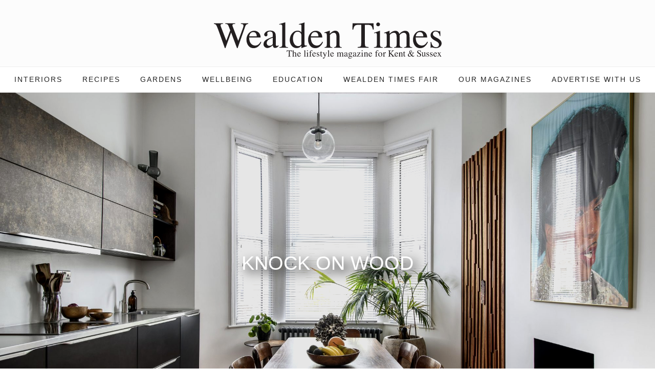

--- FILE ---
content_type: image/svg+xml
request_url: https://priceless-magazines.com/wp-content/uploads/2022/06/WT-Logo-Kent-and-Sussex.svg
body_size: 14351
content:
<?xml version="1.0" encoding="UTF-8" standalone="no"?> <svg xmlns:dc="http://purl.org/dc/elements/1.1/" xmlns:cc="http://creativecommons.org/ns#" xmlns:rdf="http://www.w3.org/1999/02/22-rdf-syntax-ns#" xmlns:svg="http://www.w3.org/2000/svg" xmlns="http://www.w3.org/2000/svg" xmlns:sodipodi="http://sodipodi.sourceforge.net/DTD/sodipodi-0.dtd" xmlns:inkscape="http://www.inkscape.org/namespaces/inkscape" version="1.1" id="svg2" xml:space="preserve" width="737.94666" height="117.22667" viewBox="0 0 737.94666 117.22667" sodipodi:docname="WT Logo Kent and SussexTEST.eps"><metadata id="metadata8"></metadata><defs id="defs6"></defs><g id="g10" inkscape:groupmode="layer" inkscape:label="ink_ext_XXXXXX" transform="matrix(1.3333333,0,0,-1.3333333,0,117.22667)"><g id="g12" transform="scale(0.1)"><path d="m 5268.31,258.809 h 11.42 c 1.46,3.515 3.5,6.511 6.14,9.004 2.63,2.492 5.7,3.742 9.21,3.742 4.09,0 17.26,-2.934 39.48,-8.789 22.22,-5.852 42.11,-8.789 59.65,-8.789 41.82,0 75.66,10.984 101.55,32.957 25.88,21.972 38.82,50.234 38.82,84.804 0,45.11 -31.19,84.649 -93.59,118.637 l -58,31.195 c -40.43,21.098 -60.64,45.11 -60.64,72.063 0,16.988 5.86,31.781 17.58,44.387 11.71,12.585 27.81,18.89 48.33,18.89 34.28,0 60.49,-14.652 78.66,-43.941 9.95,-15.821 17.86,-37.942 23.71,-66.348 h 13.63 l -3.07,122.59 h -10.56 c -1.74,-3.227 -3.8,-5.566 -6.14,-7.027 -2.35,-1.469 -6.15,-2.2 -11.42,-2.2 -2.35,0 -12.82,2.926 -31.42,8.786 -18.61,5.859 -35.67,8.789 -51.19,8.789 -35.45,0 -64.89,-10.547 -88.32,-31.637 -23.44,-21.086 -35.15,-48.039 -35.15,-80.848 0,-26.66 8.5,-49.804 25.5,-69.429 17,-19.629 43.52,-39.102 79.54,-58.438 l 49.19,-28.125 c 18.45,-10.84 31.34,-21.965 38.67,-33.391 7.31,-11.421 10.98,-23.289 10.98,-35.593 0,-19.336 -6.36,-35.078 -19.07,-47.239 -12.72,-12.156 -30.03,-18.23 -51.95,-18.23 -39.46,0 -69.41,16.406 -89.86,49.211 -11.4,17.871 -20.46,43.504 -27.18,76.902 h -14.5 V 258.809 Z M 5002.47,642.41 c 33.68,0 57.7,-12.898 72.06,-38.672 7.91,-14.351 13.47,-36.179 16.7,-65.468 H 4905.8 c 4.1,24.015 10.83,43.941 20.21,59.757 17.57,29.586 43.06,44.383 76.46,44.383 v 0 z m 25.48,32.07 c -55.95,0 -101.35,-21.382 -136.21,-64.148 -34.86,-42.773 -52.29,-93.594 -52.29,-152.473 0,-54.199 15.01,-102.097 45.04,-143.679 30.02,-41.602 72.57,-62.403 127.64,-62.403 47.75,0 88.09,15.84 121.06,47.539 32.95,31.68 55.43,66.153 67.44,103.418 l -15.37,5.262 c -17.87,-29.519 -37.35,-52.32 -58.44,-68.387 -21.09,-16.086 -47.03,-24.121 -77.78,-24.121 -38.08,0 -71.03,15.489 -98.86,46.477 -27.83,30.973 -43.21,80.371 -46.14,148.18 h 279.02 c 0,52.437 -15.53,92.937 -46.57,121.496 -31.06,28.562 -67.23,42.839 -108.54,42.839 v 0 z M 4136.41,262.324 h 199.92 v 11.426 c -26.07,0.293 -42.99,4.688 -50.75,13.184 -7.76,8.496 -11.64,23.867 -11.64,46.132 v 240.356 c 13.18,15.816 28.41,28.629 45.7,38.449 17.28,9.809 34.85,14.723 52.73,14.723 31.34,0 51.84,-14.36 61.51,-43.063 5.86,-16.961 8.79,-47.945 8.79,-92.965 V 367.781 c 0,-39.258 -3.81,-63.863 -11.42,-73.816 -7.63,-9.961 -25.35,-16.699 -53.17,-20.215 v -11.426 h 201.68 v 11.426 c -26.95,0.879 -44.6,7.473 -52.94,19.773 -8.35,12.305 -12.53,30.317 -12.53,54.043 v 224.977 c 15.82,16.109 29.15,27.828 39.99,35.152 18.74,12.594 37.64,18.899 56.68,18.899 31.64,0 52.87,-12.02 63.71,-36.035 6.16,-13.481 9.23,-34.426 9.23,-62.832 V 338.34 c 0,-24.317 -4.03,-40.418 -12.08,-48.328 -8.06,-7.91 -24.83,-13.039 -50.31,-15.383 v -12.305 h 198.17 v 11.426 c -24.03,2.344 -40.65,7.246 -49.89,14.719 -9.21,7.469 -13.83,21.597 -13.83,42.398 v 182.356 c 0,46.867 -4.54,81.14 -13.62,102.824 -15.82,38.367 -47.31,57.555 -94.47,57.555 -29,0 -57.42,-9.082 -85.24,-27.239 -16.12,-10.543 -35.01,-26.804 -56.69,-48.773 -6.15,19.043 -13.91,34.121 -23.28,45.258 -17.88,20.504 -41.9,30.754 -72.06,30.754 -22.27,0 -43.95,-5.047 -65.04,-15.157 -21.09,-10.105 -46.14,-28.34 -75.14,-54.707 v 59.325 c 0,4.093 -0.15,6.878 -0.44,8.343 -0.29,1.465 -1.17,2.196 -2.63,2.196 -1.47,0 -15.24,-4.981 -41.31,-14.934 -26.07,-9.969 -44.81,-16.852 -56.25,-20.648 l -31.64,-10.547 V 612.09 c 4.11,1.465 7.7,2.484 10.79,3.078 3.07,0.586 7.68,0.879 13.83,0.879 13.18,0 22.63,-3.371 28.34,-10.109 5.71,-6.743 8.57,-20.95 8.57,-42.622 V 336.145 c 0,-25.481 -5.86,-42.473 -17.58,-50.969 -7.62,-5.567 -22.84,-9.375 -45.69,-11.426 v -11.426 z m -246.95,0 h 213.55 v 12.305 c -28.41,2.344 -46.65,7.754 -54.7,16.262 -8.06,8.484 -12.09,29.441 -12.09,62.832 v 315.488 c 0,2.344 -0.29,4.539 -0.88,6.59 -2.34,0 -7.62,-1.758 -15.81,-5.274 -20.22,-8.496 -55.96,-21.089 -107.22,-37.785 l -18.89,-6.148 v -13.625 c 14.64,4.101 23.51,6.441 26.58,7.031 3.08,0.586 6.22,0.879 9.45,0.879 14.06,0 23.29,-6.008 27.68,-18.02 2.65,-7.324 3.96,-20.507 3.96,-39.543 V 353.723 c 0,-34.27 -4.11,-55.293 -12.31,-63.059 -8.2,-7.766 -27.98,-13.105 -59.32,-16.035 v -12.305 z m 56.69,567.489 c 0,-12.54 4.39,-23.25 13.18,-32.145 8.79,-8.891 19.63,-13.332 32.52,-13.332 12.59,0 23.36,4.441 32.29,13.332 8.93,8.895 13.4,19.605 13.4,32.145 0,12.824 -4.47,23.687 -13.4,32.578 -8.93,8.886 -19.7,13.339 -32.29,13.339 -12.89,0 -23.73,-4.523 -32.52,-13.558 -8.79,-9.039 -13.18,-19.824 -13.18,-32.359 v 0 z M 3365.7,704.805 h 21.97 c 9.07,48.332 22.62,79.679 40.64,94.031 18.02,14.348 51.91,21.531 101.72,21.531 h 50.53 V 370.422 c 0,-38.781 -4.69,-62.981 -14.06,-72.59 -9.38,-9.629 -33.1,-15.898 -71.18,-18.809 v -16.699 h 262.32 v 16.699 c -36.61,2.618 -60.35,8.086 -71.18,16.387 -10.84,8.301 -16.25,29.793 -16.25,64.461 v 460.496 h 50.08 c 52.14,0 86.35,-7.254 102.6,-21.754 16.26,-14.496 29.66,-45.769 40.21,-93.808 h 21.53 l -4.84,152.91 h -508.82 l -5.27,-152.91 z M 2688.05,262.324 h 192.02 v 12.305 c -20.22,0.586 -35.01,4.465 -44.38,11.641 -9.38,7.175 -14.06,21.308 -14.06,42.402 v 246.07 c 15.73,15.524 28.54,26.649 38.45,33.395 17.77,11.711 35.24,17.578 52.43,17.578 25.05,0 42.24,-8.281 51.56,-24.832 9.32,-16.551 13.98,-37.426 13.98,-62.613 V 350.645 c 0,-29.883 -4.25,-49.29 -12.74,-58.223 -8.5,-8.938 -23.44,-14.863 -44.82,-17.793 v -12.305 h 187.63 v 12.305 c -19.76,0.293 -33.86,5.117 -42.29,14.504 -8.43,9.363 -12.64,24.597 -12.64,45.691 v 205.203 c 0,57.121 -15.79,96.813 -47.36,119.078 -16.38,11.422 -34.5,17.133 -54.39,17.133 -24.56,0 -48.24,-7.175 -71.05,-21.527 -15.2,-9.379 -36.26,-26.66 -63.16,-51.852 v 64.598 c 0,2.633 -0.22,4.684 -0.66,6.145 -0.44,1.464 -1.69,2.199 -3.73,2.199 l -41.31,-13.617 c -44.81,-14.657 -73.23,-23.727 -85.24,-27.243 v -15.382 c 4.1,0.582 7.54,1.027 10.33,1.32 2.78,0.289 5.49,0.437 8.13,0.437 17.28,0 28.7,-5.523 34.27,-16.57 3.51,-7.558 5.27,-20.644 5.27,-39.234 V 342.297 c 0,-26.953 -4.17,-44.309 -12.52,-52.07 -8.35,-7.766 -22.93,-12.961 -43.72,-15.598 V 262.324 Z M 2452.97,642.41 c 33.68,0 57.7,-12.898 72.06,-38.672 7.91,-14.351 13.47,-36.179 16.7,-65.468 H 2356.3 c 4.1,24.015 10.83,43.941 20.21,59.757 17.58,29.586 43.06,44.383 76.46,44.383 v 0 z m 25.48,32.07 c -55.95,0 -101.35,-21.382 -136.21,-64.148 -34.86,-42.773 -52.29,-93.594 -52.29,-152.473 0,-54.199 15.01,-102.097 45.04,-143.679 30.02,-41.602 72.57,-62.403 127.65,-62.403 47.74,0 88.1,15.84 121.05,47.539 32.96,31.68 55.43,66.153 67.45,103.418 l -15.38,5.262 c -17.87,-29.519 -37.35,-52.32 -58.44,-68.387 -21.09,-16.086 -47.02,-24.121 -77.77,-24.121 -38.09,0 -71.04,15.489 -98.87,46.477 -27.83,30.973 -43.21,80.371 -46.14,148.18 h 279.02 c 0,52.437 -15.53,92.937 -46.57,121.496 -31.06,28.562 -67.23,42.839 -108.54,42.839 v 0 z M 2051.79,301.434 c -43.35,0 -75.94,18.449 -97.76,55.363 -21.83,36.914 -32.74,78.945 -32.74,126.109 0,47.742 10.25,87.949 30.76,120.614 20.5,32.664 49.21,48.996 86.12,48.996 19.34,0 39.18,-7.844 59.54,-23.512 20.36,-15.676 30.54,-42.551 30.54,-80.625 V 359.871 c 0,-12.012 -7.03,-24.754 -21.09,-38.23 -14.06,-13.477 -32.52,-20.207 -55.37,-20.207 v 0 z m -16.25,376.125 c -53.61,0 -98.94,-22.778 -136,-68.325 -37.06,-45.55 -55.58,-100.113 -55.58,-163.675 0,-50.688 15.45,-95.286 46.35,-133.801 30.91,-38.528 71.26,-57.781 121.06,-57.781 28.12,0 52.87,6.589 74.26,19.773 12.01,7.617 26.21,20.352 42.62,38.223 V 257.93 l 3.08,-3.953 68.98,25.925 c 40.72,14.063 61.96,21.375 63.72,21.973 v 14.492 c -3.23,-0.586 -6.45,-0.945 -9.67,-1.094 -3.23,-0.156 -6.45,-0.214 -9.67,-0.214 -20.21,0 -32.66,3.796 -37.35,11.425 -4.69,7.61 -7.03,20.938 -7.03,39.981 l 0.88,358.988 c 0,17.281 0.15,34.781 0.44,52.512 0.29,17.719 0.58,34.93 0.88,51.629 l 0.88,46.136 -2.64,0.879 c -10.84,-4.105 -18.6,-6.882 -23.29,-8.347 -9.96,-3.516 -21.53,-7.184 -34.71,-10.989 -13.18,-3.808 -26.36,-7.468 -39.55,-10.984 l -36.03,-9.223 v -14.503 c 9.08,0.878 14.94,1.46 17.58,1.757 2.64,0.289 5.71,0.442 9.23,0.442 14.94,0 24.38,-3.375 28.34,-10.11 3.95,-6.742 5.93,-19.043 5.93,-36.91 V 638.02 c -10.84,10.828 -22.12,19.328 -33.83,25.48 -17.87,9.371 -37.5,14.059 -58.88,14.059 v 0 z M 1590.86,262.324 h 212.67 v 12.305 c -27.54,2.051 -45.7,6.816 -54.48,14.277 -8.79,7.473 -13.19,23.946 -13.19,49.434 v 526.844 c 0,5.859 -0.22,9.668 -0.65,11.425 -0.44,1.758 -1.69,2.637 -3.74,2.637 -55.66,-17.578 -103.26,-31.641 -142.81,-42.18 v -14.503 c 7.32,1.757 13.41,3.078 18.24,3.957 4.83,0.878 9.3,1.316 13.4,1.316 17.87,0 29.73,-6.152 35.59,-18.457 3.22,-7.324 4.84,-20.649 4.84,-39.984 V 340.098 c 0,-24.317 -4.84,-40.645 -14.5,-48.996 -9.67,-8.348 -28.13,-13.836 -55.37,-16.473 v -12.305 z m -384.91,87.442 c 0,-27.246 9.22,-49.727 27.68,-67.442 18.45,-17.734 40.27,-26.594 65.47,-26.594 24.02,0 49.36,7.915 76.02,23.735 15.81,9.363 34.85,23.726 57.12,43.055 0.88,-17.872 5.78,-33.243 14.72,-46.133 8.93,-12.891 23.35,-19.336 43.28,-19.336 16.98,0 33.68,5.566 50.09,16.699 10.83,7.324 20.94,16.699 30.32,28.125 v 22.844 c -10.84,-7.903 -18.46,-12.895 -22.85,-14.934 -4.39,-2.058 -9.96,-3.086 -16.7,-3.086 -12.01,0 -19.92,5.723 -23.72,17.141 -2.35,6.441 -3.52,18.164 -3.52,35.152 v 176.203 c 0,38.668 -5.42,68.106 -16.26,88.321 -20.21,36.91 -58.73,55.363 -115.56,55.363 -48.92,0 -86.05,-11.203 -111.39,-33.613 -25.34,-22.411 -38.01,-43.875 -38.01,-64.375 0,-10.543 3.52,-20.137 10.55,-28.782 7.03,-8.64 17.14,-12.961 30.32,-12.961 8.49,0 15.82,1.903 21.97,5.715 10.83,6.438 16.26,17.864 16.26,34.274 0,2.34 -0.74,7.687 -2.2,16.039 -1.47,8.344 -2.2,14.277 -2.2,17.793 0,13.765 6.74,24.605 20.21,32.515 13.47,7.614 27.69,11.426 42.63,11.426 31.34,0 51.99,-9.82 61.95,-29.437 5.86,-11.719 8.79,-32.524 8.79,-62.399 v -37.347 c -80.56,-30.176 -134.31,-54.043 -161.26,-71.625 -42.48,-28.418 -63.71,-63.868 -63.71,-106.336 v 0 z m 224.97,16.699 c 0,-16.699 -8.86,-30.469 -26.58,-41.309 -17.73,-10.84 -36.25,-16.25 -55.59,-16.25 -14.06,0 -26.8,4.09 -38.23,12.305 -17.57,12.59 -26.36,32.219 -26.36,58.879 0,33.094 21.09,62.683 63.27,88.758 21.97,13.465 49.8,25.769 83.49,36.906 V 366.465 Z M 954.172,642.41 c 33.68,0 57.698,-12.898 72.058,-38.672 7.91,-14.351 13.47,-36.179 16.7,-65.468 H 857.5 c 4.102,24.015 10.828,43.941 20.211,59.757 17.582,29.586 43.059,44.383 76.461,44.383 v 0 z m 25.476,32.07 c -55.949,0 -101.347,-21.382 -136.21,-64.148 -34.864,-42.773 -52.286,-93.594 -52.286,-152.473 0,-54.199 15.008,-102.097 45.039,-143.679 30.02,-41.602 72.571,-62.403 127.649,-62.403 47.74,0 88.1,15.84 121.05,47.539 32.96,31.68 55.43,66.153 67.45,103.418 l -15.38,5.262 c -17.87,-29.519 -37.35,-52.32 -58.44,-68.387 -21.09,-16.086 -47.02,-24.121 -77.77,-24.121 -38.09,0 -71.043,15.489 -98.871,46.477 -27.824,30.973 -43.207,80.371 -46.137,148.18 h 279.018 c 0,52.437 -15.53,92.937 -46.57,121.496 -31.06,28.562 -67.23,42.839 -108.542,42.839 v 0 z M 0,857.715 V 841.016 C 26.3633,839.551 45.7656,828.941 58.2227,809.188 70.668,789.438 92.5313,736.094 123.809,649.164 L 199.707,438.176 266.77,251.777 h 13.578 l 138.23,380.18 104.188,-277.184 39.336,-102.996 H 576 l 57.043,162.442 36.336,103.523 94.226,268.274 c 7.618,20.824 19.04,35.488 34.278,44.004 8.488,4.984 20.789,8.652 36.906,10.996 v 16.699 H 656.137 v -16.699 c 17.574,-0.586 30.758,-2.786 39.547,-6.594 15.82,-6.442 23.73,-18.012 23.73,-34.707 0,-4.692 -0.738,-10.844 -2.195,-18.457 -2.356,-13.477 -6.746,-28.856 -13.188,-46.137 L 591.441,429.734 461.379,767.195 c -4.691,12.305 -7.617,20.438 -8.789,24.391 -1.172,3.953 -1.754,8.57 -1.754,13.844 0,15.515 6.73,25.769 20.211,30.758 8.496,2.921 24.016,4.535 46.574,4.828 v 16.699 H 276.66 v -16.699 c 19.039,-0.293 33.242,-2.493 42.621,-6.594 15.817,-6.754 27.684,-20.106 35.59,-40.047 L 396.977,684.094 301.875,431.934 171.719,770.273 c -3.227,8.79 -5.645,15.961 -7.25,21.532 -1.617,5.562 -2.418,11.269 -2.418,17.136 0,13.184 6.734,22.258 20.215,27.247 7.613,2.628 20.351,4.242 38.222,4.828 v 16.699 H 0 v 0" style="fill:#231f20;fill-opacity:1;fill-rule:nonzero;stroke:none" id="path14"></path><path d="m 5430.11,148.352 v -3.039 c 5.36,-0.508 8.83,-1.336 10.42,-2.5 1.59,-1.153 4.49,-4.883 8.68,-11.172 l 20.2,-31.602 -24.65,-36.7695 c -3.11,-4.4804 -5.6,-7.3398 -7.49,-8.5742 -1.88,-1.2265 -4.77,-2.2461 -8.68,-3.0351 v -3.0391 h 32.13 v 3.0391 c -3.77,0.5078 -6.21,0.9765 -7.33,1.414 -1.12,0.4336 -1.68,1.3281 -1.68,2.7071 0,0.7226 0.25,1.6289 0.76,2.7148 0.5,1.0937 1.81,3.2617 3.9,6.5039 l 17.75,27.6758 c 1.63,-2.5 3.64,-5.5078 6.03,-9.043 2.39,-3.5273 4.2,-6.289 5.4,-8.2734 2.57,-4.043 4.49,-7.2344 5.77,-9.5977 2.75,-4.6992 4.12,-7.7344 4.12,-9.1015 0,-1.3086 -0.56,-2.3907 -1.68,-3.2618 -1.12,-0.8789 -2.51,-1.3789 -4.18,-1.5234 l -3.15,-0.2148 v -3.0391 h 44.82 v 3.0391 c -3.32,0.1484 -6.27,1.0429 -8.84,2.7148 -2.57,1.6602 -5.7,5.3203 -9.39,10.957 l -28.45,43.77 18.36,26.445 c 1.95,2.82 4.52,5.078 7.7,6.777 3.19,1.699 6.62,2.696 10.31,2.989 v 3.039 h -34.93 v -3.039 c 2.74,-0.215 4.87,-0.645 6.39,-1.297 1.52,-0.657 2.28,-1.926 2.28,-3.801 0,-1.594 -1.77,-5.07 -5.31,-10.418 -2.08,-3.293 -5.2,-7.832 -9.4,-13.625 -3.17,4.785 -5.79,8.816 -7.86,12.109 -3.84,6.36 -5.75,10.235 -5.75,11.602 0,2.176 0.95,3.601 2.87,4.297 1.92,0.683 4.25,1.062 7,1.133 v 3.039 h -46.12 z m -55.51,-5.864 c 8.32,0 14.25,-3.179 17.79,-9.55 1.96,-3.543 3.33,-8.934 4.13,-16.161 h -45.8 c 1.01,5.926 2.68,10.852 4.99,14.754 4.35,7.309 10.64,10.957 18.89,10.957 v 0 z m 6.29,7.922 c -13.82,0 -25.03,-5.273 -33.63,-15.84 -8.62,-10.566 -12.91,-23.117 -12.91,-37.6559 0,-13.3907 3.69,-25.2149 11.11,-35.4883 7.41,-10.2735 17.92,-15.4102 31.52,-15.4102 11.8,0 21.76,3.9063 29.9,11.7383 8.14,7.832 13.69,16.3399 16.66,25.5352 l -3.8,1.3203 c -4.41,-7.3047 -9.22,-12.9297 -14.43,-16.9063 -5.21,-3.9726 -11.61,-5.9453 -19.21,-5.9453 -9.41,0 -17.54,3.8164 -24.42,11.4649 -6.87,7.6679 -10.67,19.8632 -11.39,36.6013 h 68.91 c 0,12.949 -3.84,22.957 -11.49,30.012 -7.68,7.051 -16.62,10.574 -26.82,10.574 v 0 z M 5252.58,47.7539 h 2.82 c 0.36,0.8672 0.87,1.6094 1.52,2.2266 0.65,0.6172 1.41,0.9258 2.27,0.9258 1.02,0 4.27,-0.7305 9.75,-2.1758 5.49,-1.4453 10.41,-2.168 14.74,-2.168 10.32,0 18.68,2.7148 25.08,8.1328 6.39,5.4336 9.59,12.4141 9.59,20.9492 0,11.1407 -7.72,20.9102 -23.13,29.2965 l -14.31,7.704 c -9.99,5.207 -14.98,11.144 -14.98,17.804 0,4.192 1.45,7.852 4.34,10.957 2.89,3.106 6.87,4.668 11.94,4.668 8.46,0 14.94,-3.625 19.42,-10.847 2.46,-3.911 4.41,-9.375 5.86,-16.387 h 3.37 l -0.76,30.269 h -2.61 c -0.43,-0.789 -0.94,-1.375 -1.52,-1.738 -0.58,-0.359 -1.52,-0.535 -2.82,-0.535 -0.58,0 -3.16,0.723 -7.76,2.168 -4.59,1.445 -8.81,2.168 -12.64,2.168 -8.76,0 -16.02,-2.598 -21.81,-7.813 -5.79,-5.207 -8.68,-11.867 -8.68,-19.961 0,-6.589 2.11,-12.304 6.28,-17.148 4.2,-4.855 10.76,-9.668 19.66,-14.4336 l 12.15,-6.9531 c 4.56,-2.668 7.75,-5.4219 9.55,-8.2422 1.8,-2.832 2.71,-5.7617 2.71,-8.7891 0,-4.7734 -1.57,-8.6718 -4.71,-11.6718 -3.14,-2.9961 -7.42,-4.5 -12.83,-4.5 -9.74,0 -17.14,4.0546 -22.19,12.1562 -2.82,4.4063 -5.06,10.7344 -6.72,18.9883 h -3.58 V 47.7539 Z m -87.73,0 h 2.82 c 0.36,0.8672 0.86,1.6094 1.51,2.2266 0.65,0.6172 1.42,0.9258 2.28,0.9258 1.01,0 4.26,-0.7305 9.75,-2.1758 5.49,-1.4453 10.4,-2.168 14.73,-2.168 10.33,0 18.69,2.7148 25.09,8.1328 6.38,5.4336 9.59,12.4141 9.59,20.9492 0,11.1407 -7.71,20.9102 -23.12,29.2965 l -14.33,7.704 c -9.98,5.207 -14.98,11.144 -14.98,17.804 0,4.192 1.45,7.852 4.35,10.957 2.89,3.106 6.87,4.668 11.93,4.668 8.47,0 14.94,-3.625 19.43,-10.847 2.46,-3.911 4.41,-9.375 5.86,-16.387 h 3.36 l -0.76,30.269 h -2.6 c -0.44,-0.789 -0.94,-1.375 -1.52,-1.738 -0.58,-0.359 -1.52,-0.535 -2.82,-0.535 -0.58,0 -3.16,0.723 -7.76,2.168 -4.6,1.445 -8.81,2.168 -12.64,2.168 -8.76,0 -16.03,-2.598 -21.82,-7.813 -5.79,-5.207 -8.68,-11.867 -8.68,-19.961 0,-6.589 2.1,-12.304 6.3,-17.148 4.2,-4.855 10.75,-9.668 19.64,-14.4336 l 12.15,-6.9531 c 4.56,-2.668 7.74,-5.4219 9.55,-8.2422 1.81,-2.832 2.71,-5.7617 2.71,-8.7891 0,-4.7734 -1.57,-8.6718 -4.71,-11.6718 -3.14,-2.9961 -7.42,-4.5 -12.82,-4.5 -9.75,0 -17.15,4.0546 -22.2,12.1562 -2.81,4.4063 -5.05,10.7344 -6.71,18.9883 h -3.58 V 47.7539 Z M 5046.57,149.109 v -3.035 c 5.21,-0.508 8.61,-1.367 10.21,-2.59 2.45,-1.929 3.69,-5.781 3.69,-11.519 V 75.5742 c 0,-10.4297 2.82,-17.8594 8.47,-22.2851 5.56,-4.4805 11.49,-6.7266 17.79,-6.7266 6.87,0 13.38,2.168 19.53,6.5117 4.05,2.8242 8.53,7.1602 13.46,13.0196 V 48.6211 c 0,-0.4375 0.03,-0.8164 0.11,-1.1406 0.07,-0.3242 0.28,-0.4883 0.65,-0.4883 6.36,2.4609 10.49,4.0156 12.37,4.668 4.41,1.4453 7.56,2.4414 9.44,2.9882 1.88,0.5352 4.81,1.3594 8.79,2.4414 v 3.0391 c -5.72,-0.2266 -9.46,0.5938 -11.23,2.4375 -1.78,1.8477 -2.66,5.2266 -2.66,10.1484 v 76.3942 h -35.05 v -3.582 c 6.51,-0.363 10.85,-1.406 13.02,-3.144 2.17,-1.738 3.26,-5.391 3.26,-10.957 V 71.9531 c -2.75,-3.1836 -5.47,-5.6836 -8.14,-7.4883 -4.71,-3.2539 -9.52,-4.875 -14.44,-4.875 -7.16,0 -12.08,2.7461 -14.76,8.2422 -1.37,2.9571 -2.06,6.9024 -2.06,11.8243 v 69.4527 h -32.45 z m -110.71,-55.7692 6.62,-47.3242 h 4.89 c 0.28,1.8047 0.88,3.5039 1.79,5.0977 0.9,1.5898 2.66,2.3945 5.26,2.3945 1.09,0 5.37,-1.3008 12.86,-3.918 7.5,-2.5976 14.67,-3.8984 21.54,-3.8984 13.68,0 24.91,3.8984 33.7,11.7188 8.79,7.8164 13.18,17.539 13.18,29.1914 0,8.6797 -2.47,16.2034 -7.41,22.5784 -5.01,6.297 -13.63,13.203 -25.84,20.722 l -19.52,12.051 c -7.3,4.481 -12.69,8.789 -16.15,12.91 -3.46,4.051 -5.2,8.938 -5.2,14.649 0,6.367 2.26,11.347 6.79,14.922 4.52,3.586 9.82,5.371 15.89,5.371 7.82,0 15.72,-2.825 23.72,-8.457 7.99,-5.645 13.79,-15.594 17.41,-29.844 h 5.32 l -4.88,47.312 h -4.56 c -0.58,-2.39 -1.39,-4.238 -2.44,-5.535 -1.05,-1.308 -2.95,-1.953 -5.7,-1.953 -1.01,0 -5.08,1.25 -12.21,3.738 -7.12,2.5 -13.21,3.75 -18.28,3.75 -12.3,0 -22.18,-3.726 -29.63,-11.179 -7.45,-7.453 -11.18,-16.785 -11.18,-27.996 0,-8.469 3.15,-16.203 9.44,-23.227 3.4,-3.687 7.96,-7.344 13.66,-10.965 l 18.96,-11.828 c 10.9,-6.797 18.05,-11.894 21.44,-15.3007 5.2,-5.3515 7.8,-11.6406 7.8,-18.8789 0,-8.0273 -2.58,-14.2851 -7.75,-18.7773 -5.16,-4.4805 -11.29,-6.7305 -18.36,-6.7305 -13.08,0 -24.02,5.1758 -32.84,15.5195 -5.05,5.9297 -9.46,13.8867 -13.22,23.8867 h -5.1 z M 4750.29,127.52 c -11.19,-6.297 -19.88,-13.262 -26.09,-20.899 -6.21,-7.6288 -9.32,-16.4765 -9.32,-26.5233 0,-10.711 3.48,-19.1602 10.43,-25.3399 6.95,-6.1953 16.25,-9.2812 27.9,-9.2812 10.48,0 20.1,2.1679 28.83,6.5039 6.7,3.1836 13.33,7.7851 19.88,13.7812 6.93,-6.582 12.48,-11.1719 16.64,-13.7812 6.94,-4.4024 13.95,-6.6211 21.03,-6.6211 2.85,0 5.76,0.4414 8.76,1.3008 5.04,1.3867 9.45,3.7304 13.25,7.0703 2.41,2.0898 4.93,5 7.56,8.7187 2.62,3.7344 4.16,6.4649 4.6,8.2031 l -3.26,2.6016 c -3.43,-4.1211 -6.17,-6.9062 -8.22,-8.3516 -3.36,-2.3125 -7.45,-3.4765 -12.27,-3.4765 -8.11,0 -16.22,3.4375 -24.33,10.3125 -3.73,3.4648 -7.05,6.9062 -9.97,10.3008 5.47,6.875 9.58,12.2695 12.31,16.1757 2.74,3.9142 6.15,9.5512 10.24,16.9302 l 5.7,10.304 c 2.76,5.071 6.12,8.574 10.06,10.528 2.41,1.164 6.05,2.031 10.94,2.609 v 4.668 h -48.24 v -4.668 c 4.64,-0.363 7.9,-1.02 9.79,-1.953 2.96,-1.516 4.45,-4.309 4.45,-8.352 0,-3.984 -1.49,-9.304 -4.45,-15.957 -2.97,-6.66 -8.32,-14.6873 -16.05,-24.0935 -7.23,9.3359 -12.36,16.3785 -15.38,21.1645 -3.03,4.765 -7.77,12.949 -14.18,24.519 8.3,3.691 16.07,8.574 23.3,14.66 7.23,6.074 10.85,13.887 10.85,23.438 0,8.172 -2.86,14.687 -8.56,19.531 -5.71,4.844 -13,7.273 -21.89,7.273 -9.75,0 -17.8,-3.433 -24.16,-10.308 -6.35,-6.875 -9.53,-15.52 -9.53,-25.942 0,-2.246 0.18,-4.539 0.55,-6.89 0.36,-2.356 0.83,-4.68 1.42,-6.992 0.51,-2.102 1.39,-4.856 2.63,-8.254 1.24,-3.399 2.33,-6.075 3.28,-8.028 l -8.5,-4.882 z m 14.31,-70.2153 c -8.46,0 -15.39,3.0156 -20.79,9.0625 -5.4,6.0351 -8.09,13.1836 -8.09,21.4258 0,8.9765 3.06,16.863 9.18,23.66 4.01,4.406 9.77,8.828 17.28,13.242 8.18,-14.761 14.18,-25.1052 18.01,-31.0427 3.83,-5.9257 9.18,-13.2421 16.04,-21.914 -5.33,-4.9922 -10.91,-8.6406 -16.75,-10.9688 -5.83,-2.3007 -10.79,-3.4648 -14.88,-3.4648 v 0 z m 12.91,83.5543 c -2.67,5.645 -4.85,11.133 -6.52,16.446 -1.67,5.312 -2.5,10.254 -2.5,14.812 0,5.86 1.5,10.559 4.5,14.113 3.01,3.536 7.26,5.313 12.75,5.313 5.07,0 9.25,-1.738 12.54,-5.203 3.29,-3.481 4.94,-8.039 4.94,-13.684 0,-7.519 -3.23,-14.394 -9.69,-20.617 -3.58,-3.465 -8.92,-7.195 -16.02,-11.18 v 0 z m -146.44,7.825 v 26.687 c 0,0.938 -0.09,1.484 -0.27,1.633 -0.18,0.144 -0.75,0.215 -1.69,0.215 -8.17,-10.996 -13.36,-17.785 -15.57,-20.344 -2.21,-2.566 -5.8,-5.918 -10.8,-10.039 -1.73,-1.453 -2.76,-2.371 -3.09,-2.773 -0.32,-0.391 -0.49,-0.958 -0.49,-1.68 0,-0.363 0.09,-0.645 0.27,-0.867 0.18,-0.215 0.46,-0.43 0.82,-0.657 h 11.83 V 75.1055 c 0,-7.3125 0.83,-13.0352 2.49,-17.1563 3.04,-7.5976 8.83,-11.3867 17.37,-11.3867 3.9,0 7.95,1.0547 12.15,3.1445 4.2,2.1016 8.19,5.6758 11.94,10.7422 l 2.39,3.25 -2.83,2.3946 c -2.46,-2.6758 -4.65,-4.629 -6.56,-5.8594 -1.92,-1.2305 -4.18,-1.8438 -6.78,-1.8438 -5.07,0 -8.47,2.5 -10.21,7.4883 -0.94,2.8125 -1.41,6.9727 -1.41,12.4805 l 0.22,62.4996 h 22.14 v 7.825 h -21.92 z M 4489.96,48.6211 h 47.43 v 3.0391 c -5,0.1484 -8.65,1.1054 -10.95,2.8711 -2.33,1.7773 -3.49,5.2656 -3.49,10.4687 v 60.781 c 3.9,3.828 7.05,6.582 9.5,8.242 4.4,2.903 8.7,4.344 12.95,4.344 6.19,0 10.43,-2.039 12.73,-6.133 2.31,-4.089 3.46,-9.238 3.46,-15.457 V 70.4297 c 0,-7.3711 -1.05,-12.168 -3.15,-14.375 -2.1,-2.207 -5.79,-3.6719 -11.07,-4.3945 v -3.0391 h 46.34 v 3.0391 c -4.88,0.0781 -8.36,1.2695 -10.45,3.582 -2.08,2.3164 -3.12,6.0742 -3.12,11.2812 v 50.6836 c 0,14.109 -3.9,23.906 -11.69,29.414 -4.05,2.813 -8.53,4.231 -13.44,4.231 -6.05,0 -11.91,-1.782 -17.54,-5.325 -3.76,-2.312 -8.96,-6.582 -15.6,-12.8 v 15.957 c 0,0.64 -0.06,1.152 -0.16,1.511 -0.11,0.364 -0.42,0.547 -0.93,0.547 l -10.2,-3.371 c -11.07,-3.609 -18.09,-5.855 -21.05,-6.726 v -3.797 c 1.01,0.144 1.86,0.254 2.55,0.332 0.69,0.066 1.36,0.105 2.01,0.105 4.26,0 7.09,-1.367 8.46,-4.094 0.87,-1.863 1.3,-5.093 1.3,-9.683 V 68.3789 c 0,-6.6601 -1.03,-10.957 -3.09,-12.8594 -2.06,-1.9257 -5.66,-3.207 -10.8,-3.8593 v -3.0391 z m -58.99,93.8669 c 8.32,0 14.25,-3.179 17.8,-9.55 1.95,-3.543 3.33,-8.934 4.12,-16.161 h -45.79 c 1.02,5.926 2.68,10.852 4.99,14.754 4.35,7.309 10.63,10.957 18.88,10.957 v 0 z m 6.31,7.922 c -13.83,0 -25.05,-5.273 -33.66,-15.84 -8.61,-10.566 -12.91,-23.117 -12.91,-37.6559 0,-13.3907 3.71,-25.2149 11.12,-35.4883 7.42,-10.2735 17.93,-15.4102 31.53,-15.4102 11.79,0 21.76,3.9063 29.9,11.7383 8.13,7.832 13.69,16.3399 16.65,25.5352 l -3.79,1.3203 c -4.42,-7.3047 -9.24,-12.9297 -14.44,-16.9063 -5.21,-3.9726 -11.61,-5.9453 -19.21,-5.9453 -9.4,0 -17.54,3.8164 -24.41,11.4649 -6.88,7.6679 -10.68,19.8632 -11.4,36.6013 h 68.91 c 0,12.949 -3.83,22.957 -11.5,30.012 -7.67,7.051 -16.6,10.574 -26.79,10.574 v 0 z M 4235.73,48.6211 h 62.72 v 3.8008 c -8.39,0.7226 -13.83,2.1875 -16.33,4.4023 -2.5,2.2071 -3.74,7.4453 -3.74,15.7149 v 40.2149 l 6.84,6.355 42.81,-46.2496 c 3.04,-3.3281 5.27,-6.2656 6.68,-8.8047 1.41,-2.5391 2.12,-4.4141 2.12,-5.6484 0,-2.254 -1.09,-3.7579 -3.27,-4.5196 -2.16,-0.7617 -6.32,-1.25 -12.47,-1.4648 v -3.8008 h 67.98 v 3.8008 c -6.74,0.7929 -11.85,2.4609 -15.33,5.0117 -3.48,2.5469 -10.03,8.9609 -19.67,19.2461 l -52.93,57.1753 43.38,40.215 c 7.24,6.875 12.92,11.328 17.01,13.371 4.09,2.032 9.69,3.399 16.79,4.102 v 4.121 h -58.23 v -4.121 c 4.85,0 8.6,-0.469 11.25,-1.406 2.63,-0.938 3.96,-2.891 3.96,-5.84 0,-4.192 -7.78,-13.684 -23.36,-28.477 -8.69,-8.183 -19.88,-18.117 -33.56,-29.785 v 45.559 c 0,7.945 1.26,13.152 3.79,15.613 2.54,2.461 8.14,3.906 16.82,4.336 v 4.121 h -63.26 v -4.121 c 8.53,-0.574 14.01,-2.051 16.44,-4.402 2.42,-2.356 3.63,-7.551 3.63,-15.598 V 75.1367 c 0,-9.4219 -1.08,-15.3789 -3.25,-17.8789 -2.17,-2.5 -7.77,-4.1133 -16.82,-4.8359 v -3.8008 z m -129.27,0 h 53.49 v 3.5859 c -6.73,-0.1562 -11.54,0.9844 -14.43,3.418 -2.9,2.4219 -4.34,6.7383 -4.34,12.9688 v 48.9452 c 0,4.336 1.84,8.547 5.53,12.637 3.69,4.082 6.8,6.133 9.33,6.133 1.59,0 3.77,-1.27 6.57,-3.797 2.78,-2.539 5.54,-3.801 8.3,-3.801 2.68,0 4.9,1.016 6.67,3.035 1.79,2.024 2.66,4.524 2.66,7.492 0,3.321 -1.16,6.094 -3.48,8.301 -2.32,2.207 -5.32,3.313 -9.04,3.313 -4.64,0 -9.12,-1.809 -13.43,-5.43 -4.32,-3.613 -8.8,-8.645 -13.44,-15.09 v 17.805 c 0,1.16 -0.05,1.914 -0.16,2.273 -0.11,0.371 -0.42,0.547 -0.91,0.547 -3.83,-1.738 -7.55,-3.293 -11.15,-4.668 -1.66,-0.644 -4.66,-1.738 -8.98,-3.254 -4.33,-1.519 -8.55,-3.008 -12.66,-4.449 V 135 c 1.3,0.293 2.55,0.527 3.75,0.715 1.19,0.176 2.15,0.262 2.87,0.262 3.55,0 5.99,-1.536 7.33,-4.61 1.34,-3.078 2,-8.191 2,-15.351 V 67.0703 c 0,-5.7812 -1.07,-9.5703 -3.25,-11.3398 -2.17,-1.7774 -6.59,-2.9492 -13.23,-3.5235 v -3.5859 z m -66.43,95.2849 c 10.59,0 18.66,-5.539 24.25,-16.601 5.58,-11.075 8.37,-22.871 8.37,-35.3792 0,-12.0899 -2.2,-21.8477 -6.59,-29.2969 -4.37,-7.4648 -10.63,-11.1836 -18.75,-11.1836 -10.36,0 -18.46,5.5664 -24.3,16.707 -5.83,11.1446 -8.75,23.1563 -8.75,36.0277 0,16.133 3.63,27.5 10.88,34.082 4.21,3.758 9.16,5.644 14.89,5.644 v 0 z m -45.95,-44.9294 c 0,-15.4141 4.81,-28.2149 14.43,-38.418 9.62,-10.207 21.38,-15.3047 35.27,-15.3047 14.47,0 26.26,5.3203 35.38,15.957 9.11,10.6368 13.67,23.1524 13.67,37.5391 0,15.637 -4.7,28.152 -14.11,37.559 -9.4,9.406 -21.27,14.101 -35.59,14.101 -14.4,0 -26.17,-4.972 -35.32,-14.922 -9.16,-9.941 -13.73,-22.109 -13.73,-36.5114 v 0 z m -76.43,-50.3555 h 57.95 v 3.0391 c -9.33,0.6523 -15.1,2.1093 -17.3,4.3945 -2.21,2.2851 -3.31,7.5078 -3.31,15.6836 v 69.6677 h 27.02 v 7.278 h -27.02 v 25.711 c 0,4.707 0.53,8.503 1.61,11.394 1.94,5.434 5.66,8.137 11.12,8.137 2.45,0 4.36,-0.52 5.73,-1.563 1.37,-1.054 2.56,-2.343 3.56,-3.855 l 1.84,-2.824 c 2.09,-3.184 3.89,-5.411 5.4,-6.668 1.51,-1.274 3.31,-1.907 5.4,-1.907 2.44,0 4.53,0.938 6.26,2.825 1.73,1.882 2.59,4.011 2.59,6.406 0,4.265 -2.52,7.664 -7.55,10.191 -5.04,2.532 -10.74,3.801 -17.12,3.801 -15.88,0 -26.79,-7.559 -32.73,-22.676 -3.11,-7.89 -4.66,-17.551 -4.66,-28.972 h -18.57 v -7.278 h 18.57 V 71.7383 c 0,-8.0391 -1.22,-13.293 -3.65,-15.793 -2.42,-2.4883 -7.47,-3.9258 -15.14,-4.2851 v -3.0391 z m -119.5,93.8669 c 8.32,0 14.25,-3.179 17.8,-9.55 1.95,-3.543 3.33,-8.934 4.12,-16.161 h -45.79 c 1.01,5.926 2.67,10.852 4.99,14.754 4.34,7.309 10.63,10.957 18.88,10.957 v 0 z m 6.3,7.922 c -13.82,0 -25.04,-5.273 -33.65,-15.84 -8.61,-10.566 -12.91,-23.117 -12.91,-37.6559 0,-13.3907 3.71,-25.2149 11.12,-35.4883 7.43,-10.2735 17.93,-15.4102 31.53,-15.4102 11.79,0 21.75,3.9063 29.9,11.7383 8.14,7.832 13.69,16.3399 16.65,25.5352 l -3.79,1.3203 c -4.42,-7.3047 -9.23,-12.9297 -14.44,-16.9063 -5.21,-3.9726 -11.61,-5.9453 -19.21,-5.9453 -9.4,0 -17.54,3.8164 -24.41,11.4649 -6.88,7.6679 -10.67,19.8632 -11.4,36.6013 h 68.91 c 0,12.949 -3.83,22.957 -11.5,30.012 -7.67,7.051 -16.6,10.574 -26.8,10.574 v 0 z M 3644.97,48.6211 h 47.43 v 3.0391 c -5,0.1484 -8.65,1.1054 -10.96,2.8711 -2.32,1.7773 -3.48,5.2656 -3.48,10.4687 v 60.781 c 3.89,3.828 7.05,6.582 9.5,8.242 4.39,2.903 8.7,4.344 12.95,4.344 6.19,0 10.43,-2.039 12.72,-6.133 2.31,-4.089 3.47,-9.238 3.47,-15.457 V 70.4297 c 0,-7.3711 -1.05,-12.168 -3.15,-14.375 -2.1,-2.207 -5.79,-3.6719 -11.07,-4.3945 v -3.0391 h 46.34 v 3.0391 c -4.88,0.0781 -8.36,1.2695 -10.45,3.582 -2.08,2.3164 -3.12,6.0742 -3.12,11.2812 v 50.6836 c 0,14.109 -3.9,23.906 -11.69,29.414 -4.05,2.813 -8.53,4.231 -13.44,4.231 -6.06,0 -11.9,-1.782 -17.54,-5.325 -3.76,-2.312 -8.95,-6.582 -15.6,-12.8 v 15.957 c 0,0.64 -0.06,1.152 -0.17,1.511 -0.1,0.364 -0.41,0.547 -0.92,0.547 l -10.19,-3.371 c -11.08,-3.609 -18.1,-5.855 -21.06,-6.726 v -3.797 c 1.01,0.144 1.86,0.254 2.55,0.332 0.69,0.066 1.36,0.105 2.01,0.105 4.26,0 7.09,-1.367 8.46,-4.094 0.87,-1.863 1.3,-5.093 1.3,-9.683 V 68.3789 c 0,-6.6601 -1.03,-10.957 -3.09,-12.8594 -2.06,-1.9257 -5.66,-3.207 -10.8,-3.8593 v -3.0391 z m -67.06,0 h 52.74 v 3.0391 c -7.02,0.5742 -11.53,1.914 -13.51,4.0156 -2,2.0976 -2.99,7.2734 -2.99,15.5156 v 77.9176 c 0,0.579 -0.07,1.125 -0.21,1.633 -0.59,0 -1.89,-0.437 -3.91,-1.308 -4.99,-2.09 -13.82,-5.207 -26.49,-9.329 l -4.66,-1.519 v -3.359 c 3.62,1.003 5.81,1.589 6.57,1.726 0.76,0.149 1.53,0.227 2.33,0.227 3.47,0 5.75,-1.489 6.84,-4.453 0.65,-1.809 0.97,-5.071 0.97,-9.766 V 71.1914 c 0,-8.457 -1.01,-13.6523 -3.03,-15.5664 -2.03,-1.9258 -6.91,-3.2422 -14.65,-3.9648 v -3.0391 z m 13.99,140.1559 c 0,-3.093 1.09,-5.742 3.26,-7.937 2.17,-2.195 4.85,-3.289 8.03,-3.289 3.11,0 5.77,1.094 7.98,3.289 2.2,2.195 3.31,4.844 3.31,7.937 0,3.164 -1.11,5.852 -3.31,8.039 -2.21,2.2 -4.87,3.301 -7.98,3.301 -3.18,0 -5.86,-1.113 -8.03,-3.347 -2.17,-2.239 -3.26,-4.895 -3.26,-7.993 v 0 z m -108.54,-40.425 -0.32,-26.262 h 3.79 c 0.94,7.746 2.61,12.949 5,15.625 2.38,2.676 7.48,4.023 15.3,4.023 h 29.08 l -59.36,-90.6247 v -2.4922 h 84.1 l 3.04,30.0625 -3.8,0.7578 c -2.75,-10.5625 -5.53,-17.1953 -8.34,-19.9219 -2.83,-2.7031 -9.56,-4.0703 -20.2,-4.0703 h -30.71 l 60.23,90.2928 v 2.61 h -77.81 z M 3379.12,70.2148 c 0,-6.7304 2.28,-12.2851 6.84,-16.6523 4.56,-4.3828 9.95,-6.5703 16.17,-6.5703 5.93,0 12.19,1.9531 18.77,5.8594 3.91,2.3125 8.61,5.8593 14.11,10.6328 0.21,-4.4141 1.43,-8.211 3.64,-11.3946 2.2,-3.1757 5.77,-4.7656 10.69,-4.7656 4.19,0 8.32,1.3672 12.37,4.1211 2.67,1.8086 5.17,4.1211 7.49,6.9453 v 5.6407 c -2.68,-1.961 -4.56,-3.1915 -5.66,-3.6875 -1.07,-0.5079 -2.45,-0.754 -4.11,-0.754 -2.97,0 -4.92,1.4063 -5.86,4.2266 -0.58,1.5938 -0.86,4.4844 -0.86,8.6836 v 43.516 c 0,9.55 -1.35,16.816 -4.02,21.804 -5,9.121 -14.51,13.684 -28.55,13.684 -12.08,0 -21.25,-2.774 -27.51,-8.301 -6.25,-5.539 -9.38,-10.84 -9.38,-15.898 0,-2.61 0.87,-4.981 2.6,-7.11 1.74,-2.136 4.23,-3.203 7.49,-3.203 2.1,0 3.91,0.457 5.43,1.414 2.67,1.582 4.01,4.407 4.01,8.457 0,0.578 -0.18,1.907 -0.54,3.965 -0.36,2.063 -0.54,3.527 -0.54,4.399 0,3.394 1.66,6.074 4.99,8.027 3.32,1.883 6.84,2.82 10.52,2.82 7.75,0 12.85,-2.422 15.31,-7.273 1.44,-2.895 2.17,-8.031 2.17,-15.403 v -9.238 c -19.9,-7.441 -33.18,-13.34 -39.83,-17.6834 -10.49,-7.0118 -15.74,-15.7735 -15.74,-26.2618 v 0 z m 55.57,4.1329 c 0,-4.1329 -2.19,-7.5313 -6.57,-10.2071 -4.38,-2.6758 -8.95,-4.0117 -13.74,-4.0117 -3.46,0 -6.61,1.0039 -9.43,3.0352 -4.33,3.1054 -6.51,7.957 -6.51,14.539 0,8.1875 5.21,15.4805 15.63,21.9258 5.42,3.3201 12.3,6.3671 20.62,9.1211 V 74.3477 Z m -118.47,12.9101 c -6.8,0 -12.33,3.5039 -16.6,10.5235 -4.27,7.0157 -6.41,14.9457 -6.41,23.7617 0,5.215 0.69,9.59 2.07,13.137 2.67,6.726 7.56,10.086 14.65,10.086 8.17,0 14.01,-4.297 17.52,-12.911 3.51,-8.613 5.27,-16.347 5.27,-23.222 0,-8.613 -2.17,-14.6486 -6.51,-18.1135 -2.68,-2.1797 -6,-3.2617 -9.99,-3.2617 v 0 z m -20.62,-2.168 c -8.17,-7.246 -13.51,-12.4609 -16,-15.6875 -2.5,-3.2187 -3.75,-6.1718 -3.75,-8.8437 0,-2.8945 1.44,-5.4609 4.31,-7.707 1.65,-1.2305 4.13,-2.5 7.43,-3.7969 l -1.3,-1.3008 -7.13,-6.3984 c -5.4,-4.9219 -9.02,-8.6289 -10.86,-11.1289 -1.84,-2.4922 -2.76,-5.043 -2.76,-7.6485 0,-5.2812 3.47,-10.3203 10.42,-15.14451 6.95,-4.80468 16.35,-7.207027 28.22,-7.207027 13.02,0 25.91,3.394527 38.68,10.203137 12.77,6.7969 19.16,15.918 19.16,27.3437 0,11.211 -5.47,18.5157 -16.4,21.9219 -6.68,2.0899 -19.32,3.1367 -37.93,3.1367 -4.07,0 -7.77,0.3594 -11.1,1.0938 -5.07,1.0742 -7.62,2.7734 -7.62,5.0976 0,2.2461 1.75,5.1368 5.22,8.6797 3.47,3.5469 6.26,5.3242 8.36,5.3242 4.7,-0.6562 7.96,-0.9882 9.76,-0.9882 11.58,0 20.79,3.4687 27.62,10.3711 6.84,6.9062 10.26,14.4848 10.26,22.7348 0,3.761 -0.62,7.746 -1.85,11.933 -0.72,2.246 -1.73,4.887 -3.04,7.922 h 18.78 v 8.801 h -1.3 c -1.38,0 -3.6,-0.063 -6.68,-0.168 -3.07,-0.11 -5.37,-0.164 -6.89,-0.164 -5.86,0 -11.97,1.25 -18.34,3.738 -6.37,2.5 -12.19,3.75 -17.47,3.75 -12.3,0 -21.81,-3.801 -28.54,-11.398 -6.73,-7.594 -10.08,-15.625 -10.08,-24.082 0,-6.954 1.81,-13.211 5.47,-18.7778 3.65,-5.5781 8.77,-9.4414 15.35,-11.6094 v 0 z m -14.11,-56.5429 c 0,3.9023 1.72,8.1797 5.15,12.8086 3.36,4.5508 5.47,6.8281 6.34,6.8281 1.74,-0.3633 4.39,-0.7891 7.94,-1.2969 3.55,-0.5 6.12,-0.7929 7.72,-0.8711 2.46,-0.1367 5.18,-0.2734 8.15,-0.3789 2.97,-0.1094 5.8,-0.207 8.49,-0.2773 10.51,-0.1328 17.65,-0.6797 21.42,-1.6289 6.09,-1.5821 9.13,-4.8047 9.13,-9.6485 0,-6.0742 -3.76,-11.1992 -11.29,-15.3593 -7.52,-4.1641 -17.29,-6.2422 -29.3,-6.2422 -8.82,0 -16.65,1.164 -23.49,3.4765 -6.84,2.3125 -10.26,6.5039 -10.26,12.5899 v 0 z m -114,41.6679 c 0,-6.7304 2.29,-12.2851 6.83,-16.6523 4.56,-4.3828 9.95,-6.5703 16.17,-6.5703 5.93,0 12.2,1.9531 18.78,5.8594 3.9,2.3125 8.61,5.8593 14.1,10.6328 0.22,-4.4141 1.42,-8.211 3.64,-11.3946 2.21,-3.1757 5.77,-4.7656 10.7,-4.7656 4.17,0 8.32,1.3672 12.36,4.1211 2.68,1.8086 5.17,4.1211 7.49,6.9453 v 5.6407 c -2.68,-1.961 -4.56,-3.1915 -5.64,-3.6875 -1.09,-0.5079 -2.46,-0.754 -4.13,-0.754 -2.97,0 -4.92,1.4063 -5.86,4.2266 -0.58,1.5938 -0.87,4.4844 -0.87,8.6836 v 43.516 c 0,9.55 -1.34,16.816 -4.01,21.804 -4.99,9.121 -14.51,13.684 -28.54,13.684 -12.09,0 -21.26,-2.774 -27.51,-8.301 -6.26,-5.539 -9.39,-10.84 -9.39,-15.898 0,-2.61 0.87,-4.981 2.6,-7.11 1.74,-2.136 4.24,-3.203 7.49,-3.203 2.1,0 3.92,0.457 5.43,1.414 2.66,1.582 4.01,4.407 4.01,8.457 0,0.578 -0.18,1.907 -0.54,3.965 -0.36,2.063 -0.54,3.527 -0.54,4.399 0,3.394 1.66,6.074 4.99,8.027 3.33,1.883 6.83,2.82 10.53,2.82 7.74,0 12.84,-2.422 15.3,-7.273 1.45,-2.895 2.17,-8.031 2.17,-15.403 v -9.238 c -19.9,-7.441 -33.17,-13.34 -39.83,-17.6834 -10.5,-7.0118 -15.73,-15.7735 -15.73,-26.2618 v 0 z m 55.56,4.1329 c 0,-4.1329 -2.19,-7.5313 -6.58,-10.2071 -4.36,-2.6758 -8.94,-4.0117 -13.71,-4.0117 -3.48,0 -6.62,1.0039 -9.45,3.0352 -4.34,3.1054 -6.51,7.957 -6.51,14.539 0,8.1875 5.21,15.4805 15.63,21.9258 5.43,3.3201 12.3,6.3671 20.62,9.1211 V 74.3477 Z M 2987.01,48.6211 h 49.38 v 2.8242 c -6.44,0.0703 -10.62,1.1602 -12.54,3.25 -1.91,2.1016 -2.87,5.9024 -2.87,11.3985 v 59.3552 c 3.25,3.914 7.01,7.078 11.28,9.5 4.27,2.422 8.61,3.637 13.03,3.637 7.74,0 12.81,-3.547 15.19,-10.637 1.45,-4.187 2.17,-11.836 2.17,-22.949 V 74.668 c 0,-9.6875 -0.94,-15.7735 -2.82,-18.2344 -1.88,-2.457 -6.26,-4.1211 -13.13,-4.9883 v -2.8242 h 49.81 v 2.8242 c -6.66,0.2149 -11.02,1.836 -13.08,4.8828 -2.06,3.0352 -3.09,7.4883 -3.09,13.3516 v 55.5543 c 3.91,3.985 7.2,6.875 9.87,8.68 4.63,3.117 9.3,4.672 14,4.672 7.82,0 13.07,-2.973 15.74,-8.898 1.52,-3.333 2.28,-8.504 2.28,-15.528 V 67.3945 c 0,-6 -1,-9.9843 -2.99,-11.9453 -1.99,-1.9414 -6.12,-3.2148 -12.42,-3.789 v -3.0391 h 48.94 v 2.8242 c -5.93,0.5742 -10.04,1.7852 -12.32,3.6328 -2.28,1.8477 -3.42,5.3321 -3.42,10.4805 v 45.0274 c 0,11.57 -1.12,20.039 -3.36,25.391 -3.91,9.484 -11.68,14.218 -23.33,14.218 -7.16,0 -14.18,-2.246 -21.05,-6.726 -3.98,-2.61 -8.65,-6.621 -14,-12.043 -1.52,4.695 -3.44,8.426 -5.75,11.172 -4.41,5.066 -10.35,7.597 -17.8,7.597 -5.5,0 -10.85,-1.25 -16.06,-3.742 -5.21,-2.5 -11.39,-7 -18.56,-13.515 v 14.66 c 0,1.004 -0.04,1.699 -0.11,2.058 -0.07,0.364 -0.29,0.539 -0.65,0.539 -0.36,0 -3.75,-1.23 -10.2,-3.691 -6.44,-2.461 -11.07,-4.16 -13.89,-5.098 l -7.81,-2.605 V 135 c 1.01,0.371 1.9,0.613 2.65,0.762 0.76,0.144 1.9,0.215 3.43,0.215 3.25,0 5.58,-0.832 6.99,-2.493 1.41,-1.668 2.12,-5.175 2.12,-10.523 V 66.8555 c 0,-6.2969 -1.45,-10.4883 -4.34,-12.586 -1.89,-1.3789 -5.65,-2.3281 -11.29,-2.8242 v -2.8242 z m -118.74,93.8669 c 8.32,0 14.25,-3.179 17.79,-9.55 1.96,-3.543 3.32,-8.934 4.13,-16.161 h -45.81 c 1.03,5.926 2.69,10.852 5,14.754 4.35,7.309 10.64,10.957 18.89,10.957 v 0 z m 6.29,7.922 c -13.82,0 -25.03,-5.273 -33.64,-15.84 -8.61,-10.566 -12.91,-23.117 -12.91,-37.6559 0,-13.3907 3.7,-25.2149 11.12,-35.4883 7.41,-10.2735 17.92,-15.4102 31.52,-15.4102 11.8,0 21.76,3.9063 29.9,11.7383 8.14,7.832 13.69,16.3399 16.66,25.5352 l -3.8,1.3203 c -4.41,-7.3047 -9.22,-12.9297 -14.44,-16.9063 -5.2,-3.9726 -11.6,-5.9453 -19.19,-5.9453 -9.41,0 -17.55,3.8164 -24.43,11.4649 -6.87,7.6679 -10.67,19.8632 -11.39,36.6013 h 68.91 c 0,12.949 -3.84,22.957 -11.5,30.012 -7.67,7.051 -16.61,10.574 -26.81,10.574 v 0 z M 2761.9,48.6211 h 52.52 v 3.0391 c -6.8,0.5078 -11.29,1.6796 -13.46,3.5234 -2.17,1.8477 -3.25,5.918 -3.25,12.2109 V 197.512 c 0,1.441 -0.06,2.39 -0.16,2.82 -0.11,0.438 -0.42,0.652 -0.93,0.652 -13.74,-4.343 -25.5,-7.808 -35.27,-10.418 v -3.586 c 1.81,0.442 3.31,0.762 4.51,0.981 1.19,0.223 2.29,0.328 3.31,0.328 4.41,0 7.34,-1.519 8.79,-4.559 0.79,-1.804 1.19,-5.097 1.19,-9.875 V 67.832 c 0,-6.0078 -1.19,-10.039 -3.58,-12.1015 -2.39,-2.0703 -6.94,-3.418 -13.67,-4.0703 v -3.0391 z m -117.65,96.6919 c 3.62,-0.508 6.35,-1.614 8.2,-3.309 1.84,-1.699 3.99,-5.227 6.45,-10.578 l 34.2,-73.9455 c 0.27,-0.7227 0.52,-1.543 0.72,-2.4805 0.21,-0.9297 0.31,-1.7187 0.31,-2.3555 0,-3.1523 -2.21,-9.625 -6.64,-19.4609 -4.43,-9.8242 -8.65,-14.7266 -12.65,-14.7266 -1.57,0 -4.2,0.6836 -7.88,2.0625 -3.68,1.375 -6.45,2.0586 -8.31,2.0586 -3.21,0 -5.87,-0.9179 -7.98,-2.7656 -2.11,-1.8437 -3.16,-4.2148 -3.16,-7.1094 0,-4.42185 1.77,-7.63669 5.32,-9.65622 C 2656.37,1.01563 2660.17,0 2664.22,0 c 8.32,0 15.19,3.51563 20.62,10.5352 5.43,7.0039 11.1,18.3437 17.04,33.957 L 2736.06,135 c 1.09,3.066 2.37,5.461 3.85,7.18 1.49,1.715 3.71,2.761 6.68,3.133 v 3.039 h -29.85 v -3.039 l 3.37,-0.223 c 2.02,-0.149 3.69,-0.664 4.99,-1.555 1.3,-0.89 1.95,-2.297 1.95,-4.219 0,-0.742 -0.23,-2.148 -0.7,-4.218 -0.47,-2.071 -0.82,-3.41 -1.03,-4.004 l -20.68,-54.7385 -25.12,54.3085 c -0.94,2.149 -1.59,3.75 -1.95,4.824 -0.36,1.075 -0.54,2.129 -0.54,3.164 0,2.813 1.66,4.7 4.99,5.664 1.73,0.586 4.41,0.918 8.03,0.997 v 3.039 h -45.8 v -3.039 z m -31.74,3.371 v 26.687 c 0,0.938 -0.1,1.484 -0.28,1.633 -0.18,0.144 -0.74,0.215 -1.68,0.215 -8.17,-10.996 -13.36,-17.785 -15.57,-20.344 -2.21,-2.566 -5.81,-5.918 -10.8,-10.039 -1.73,-1.453 -2.77,-2.371 -3.09,-2.773 -0.33,-0.391 -0.49,-0.958 -0.49,-1.68 0,-0.363 0.09,-0.645 0.27,-0.867 0.18,-0.215 0.45,-0.43 0.82,-0.657 h 11.82 V 75.1055 c 0,-7.3125 0.84,-13.0352 2.5,-17.1563 3.04,-7.5976 8.83,-11.3867 17.36,-11.3867 3.91,0 7.96,1.0547 12.16,3.1445 4.19,2.1016 8.17,5.6758 11.94,10.7422 l 2.38,3.25 -2.82,2.3946 c -2.46,-2.6758 -4.65,-4.629 -6.56,-5.8594 -1.92,-1.2305 -4.18,-1.8438 -6.79,-1.8438 -5.06,0 -8.46,2.5 -10.2,7.4883 -0.94,2.8125 -1.41,6.9727 -1.41,12.4805 l 0.22,62.4996 h 22.14 v 7.825 h -21.92 z M 2498.47,47.7539 h 2.83 c 0.36,0.8672 0.86,1.6094 1.51,2.2266 0.65,0.6172 1.41,0.9258 2.28,0.9258 1.01,0 4.26,-0.7305 9.75,-2.1758 5.49,-1.4453 10.4,-2.168 14.73,-2.168 10.33,0 18.69,2.7148 25.08,8.1328 6.39,5.4336 9.59,12.4141 9.59,20.9492 0,11.1407 -7.71,20.9102 -23.12,29.2965 l -14.32,7.704 c -9.99,5.207 -14.98,11.144 -14.98,17.804 0,4.192 1.45,7.852 4.34,10.957 2.9,3.106 6.88,4.668 11.94,4.668 8.47,0 14.94,-3.625 19.43,-10.847 2.45,-3.911 4.41,-9.375 5.86,-16.387 h 3.36 l -0.76,30.269 h -2.6 c -0.44,-0.789 -0.95,-1.375 -1.52,-1.738 -0.58,-0.359 -1.52,-0.535 -2.82,-0.535 -0.58,0 -3.17,0.723 -7.76,2.168 -4.6,1.445 -8.81,2.168 -12.65,2.168 -8.75,0 -16.02,-2.598 -21.81,-7.813 -5.79,-5.207 -8.68,-11.867 -8.68,-19.961 0,-6.589 2.1,-12.304 6.3,-17.148 4.2,-4.855 10.74,-9.668 19.64,-14.4336 l 12.15,-6.9531 c 4.56,-2.668 7.74,-5.4219 9.55,-8.2422 1.81,-2.832 2.71,-5.7617 2.71,-8.7891 0,-4.7734 -1.57,-8.6718 -4.71,-11.6718 -3.14,-2.9961 -7.41,-4.5 -12.83,-4.5 -9.74,0 -17.14,4.0546 -22.19,12.1562 -2.82,4.4063 -5.05,10.7344 -6.71,18.9883 h -3.59 V 47.7539 Z m -67.45,94.7341 c 8.32,0 14.25,-3.179 17.8,-9.55 1.95,-3.543 3.32,-8.934 4.12,-16.161 h -45.79 c 1.01,5.926 2.67,10.852 4.99,14.754 4.34,7.309 10.63,10.957 18.88,10.957 v 0 z m 6.29,7.922 c -13.82,0 -25.03,-5.273 -33.64,-15.84 -8.61,-10.566 -12.91,-23.117 -12.91,-37.6559 0,-13.3907 3.71,-25.2149 11.12,-35.4883 7.42,-10.2735 17.92,-15.4102 31.53,-15.4102 11.79,0 21.76,3.9063 29.89,11.7383 8.14,7.832 13.7,16.3399 16.66,25.5352 l -3.8,1.3203 c -4.41,-7.3047 -9.22,-12.9297 -14.43,-16.9063 -5.21,-3.9726 -11.61,-5.9453 -19.21,-5.9453 -9.4,0 -17.54,3.8164 -24.41,11.4649 -6.88,7.6679 -10.68,19.8632 -11.4,36.6013 h 68.91 c 0,12.949 -3.83,22.957 -11.5,30.012 -7.67,7.051 -16.61,10.574 -26.81,10.574 v 0 z M 2314.95,48.6211 h 57.95 v 3.0391 c -9.34,0.6523 -15.11,2.1093 -17.31,4.3945 -2.21,2.2851 -3.31,7.5078 -3.31,15.6836 v 69.6677 h 27.02 v 7.278 h -27.02 v 25.711 c 0,4.707 0.54,8.503 1.62,11.394 1.94,5.434 5.65,8.137 11.12,8.137 2.45,0 4.36,-0.52 5.72,-1.563 1.37,-1.054 2.56,-2.343 3.57,-3.855 l 1.83,-2.824 c 2.09,-3.184 3.89,-5.411 5.4,-6.668 1.51,-1.274 3.31,-1.907 5.4,-1.907 2.45,0 4.53,0.938 6.26,2.825 1.73,1.882 2.6,4.011 2.6,6.406 0,4.265 -2.52,7.664 -7.56,10.191 -5.04,2.532 -10.75,3.801 -17.12,3.801 -15.87,0 -26.78,-7.559 -32.72,-22.676 -3.12,-7.89 -4.68,-17.551 -4.68,-28.972 h -18.56 v -7.278 h 18.56 V 71.7383 c 0,-8.0391 -1.21,-13.293 -3.63,-15.793 -2.43,-2.4883 -7.47,-3.9258 -15.14,-4.2851 v -3.0391 z m -67.28,0 h 52.74 v 3.0391 c -7.02,0.5742 -11.53,1.914 -13.51,4.0156 -2,2.0976 -2.99,7.2734 -2.99,15.5156 v 77.9176 c 0,0.579 -0.07,1.125 -0.22,1.633 -0.58,0 -1.88,-0.437 -3.9,-1.308 -4.99,-2.09 -13.82,-5.207 -26.48,-9.329 l -4.67,-1.519 v -3.359 c 3.62,1.003 5.81,1.589 6.57,1.726 0.76,0.149 1.53,0.227 2.33,0.227 3.47,0 5.75,-1.489 6.84,-4.453 0.65,-1.809 0.97,-5.071 0.97,-9.766 V 71.1914 c 0,-8.457 -1.01,-13.6523 -3.03,-15.5664 -2.03,-1.9258 -6.91,-3.2422 -14.65,-3.9648 v -3.0391 z m 13.99,140.1559 c 0,-3.093 1.09,-5.742 3.26,-7.937 2.17,-2.195 4.85,-3.289 8.03,-3.289 3.11,0 5.77,1.094 7.98,3.289 2.2,2.195 3.31,4.844 3.31,7.937 0,3.164 -1.11,5.852 -3.31,8.039 -2.21,2.2 -4.87,3.301 -7.98,3.301 -3.18,0 -5.86,-1.113 -8.03,-3.347 -2.17,-2.239 -3.26,-4.895 -3.26,-7.993 v 0 z M 2185,48.6211 h 52.52 v 3.0391 c -6.8,0.5078 -11.28,1.6796 -13.45,3.5234 -2.17,1.8477 -3.26,5.918 -3.26,12.2109 V 197.512 c 0,1.441 -0.05,2.39 -0.16,2.82 -0.11,0.438 -0.42,0.652 -0.92,0.652 -13.75,-4.343 -25.5,-7.808 -35.27,-10.418 v -3.586 c 1.81,0.442 3.31,0.762 4.5,0.981 1.2,0.223 2.3,0.328 3.31,0.328 4.41,0 7.34,-1.519 8.79,-4.559 0.8,-1.804 1.2,-5.097 1.2,-9.875 V 67.832 c 0,-6.0078 -1.2,-10.039 -3.59,-12.1015 -2.38,-2.0703 -6.94,-3.418 -13.67,-4.0703 v -3.0391 z m -119.72,93.8669 c 8.32,0 14.25,-3.179 17.8,-9.55 1.95,-3.543 3.33,-8.934 4.12,-16.161 h -45.79 c 1.01,5.926 2.67,10.852 4.99,14.754 4.34,7.309 10.63,10.957 18.88,10.957 v 0 z m 6.3,7.922 c -13.82,0 -25.04,-5.273 -33.65,-15.84 -8.61,-10.566 -12.91,-23.117 -12.91,-37.6559 0,-13.3907 3.71,-25.2149 11.12,-35.4883 7.42,-10.2735 17.93,-15.4102 31.53,-15.4102 11.79,0 21.76,3.9063 29.9,11.7383 8.14,7.832 13.69,16.3399 16.65,25.5352 l -3.79,1.3203 c -4.42,-7.3047 -9.23,-12.9297 -14.44,-16.9063 -5.21,-3.9726 -11.61,-5.9453 -19.21,-5.9453 -9.4,0 -17.54,3.8164 -24.41,11.4649 -6.88,7.6679 -10.68,19.8632 -11.4,36.6013 h 68.91 c 0,12.949 -3.83,22.957 -11.5,30.012 -7.67,7.051 -16.6,10.574 -26.8,10.574 v 0 z M 1905.37,48.6211 h 47.86 v 3.0391 c -6.15,0.8593 -10.16,2.3164 -12.04,4.3476 -1.89,2.0195 -2.83,7.0899 -2.83,15.1836 v 53.5036 c 0,1.235 2.64,3.868 7.93,7.922 5.28,4.055 10.74,6.074 16.38,6.074 6.51,0 10.94,-2.168 13.3,-6.503 2.35,-4.344 3.52,-10.032 3.52,-17.043 V 71.1914 c 0,-7.9609 -0.9,-12.9883 -2.71,-15.0781 -1.81,-2.0977 -5.86,-3.5938 -12.15,-4.4531 v -3.0391 h 46.99 v 3.0391 c -5.5,0.7226 -9.14,2.2461 -10.91,4.5507 -1.78,2.3243 -2.66,7.3125 -2.66,14.9805 v 44.2856 c 0,8.457 -1.16,15.293 -3.47,20.5 -4.27,9.843 -12.27,14.765 -23.99,14.765 -7.38,0 -14.25,-2.168 -20.61,-6.515 -3.55,-2.457 -7.6,-6.297 -12.16,-11.5 v 66.628 l -0.22,0.762 -10.41,-3.262 c -1.81,-0.578 -5.05,-1.535 -9.72,-2.871 -4.66,-1.339 -8.59,-2.48 -11.77,-3.418 v -3.906 c 0.94,0.149 1.79,0.274 2.55,0.379 0.76,0.109 1.54,0.168 2.33,0.168 4.05,0 6.6,-0.969 7.65,-2.883 1.05,-1.914 1.58,-4.898 1.58,-8.953 V 71.1914 c 0,-7.9609 -0.93,-13.0078 -2.77,-15.1367 -1.85,-2.1289 -5.74,-3.6055 -11.67,-4.3945 v -3.0391 z m -137,109.2769 h 5.42 c 2.24,11.946 5.59,19.68 10.04,23.223 4.45,3.547 12.82,5.324 25.12,5.324 h 12.48 V 75.3125 c 0,-9.5703 -1.16,-15.5469 -3.47,-17.918 -2.32,-2.375 -8.18,-3.9257 -17.58,-4.6523 v -4.1211 h 64.79 v 4.1211 c -9.05,0.6562 -14.91,2.0039 -17.58,4.0547 -2.68,2.0508 -4.02,7.3633 -4.02,15.9179 V 186.445 h 12.37 c 12.88,0 21.33,-1.797 25.34,-5.371 4.02,-3.586 7.33,-11.308 9.93,-23.176 h 5.32 l -1.2,37.766 h -125.66 l -1.3,-37.766 v 0" style="fill:#231f20;fill-opacity:1;fill-rule:nonzero;stroke:none" id="path16"></path></g></g></svg> 